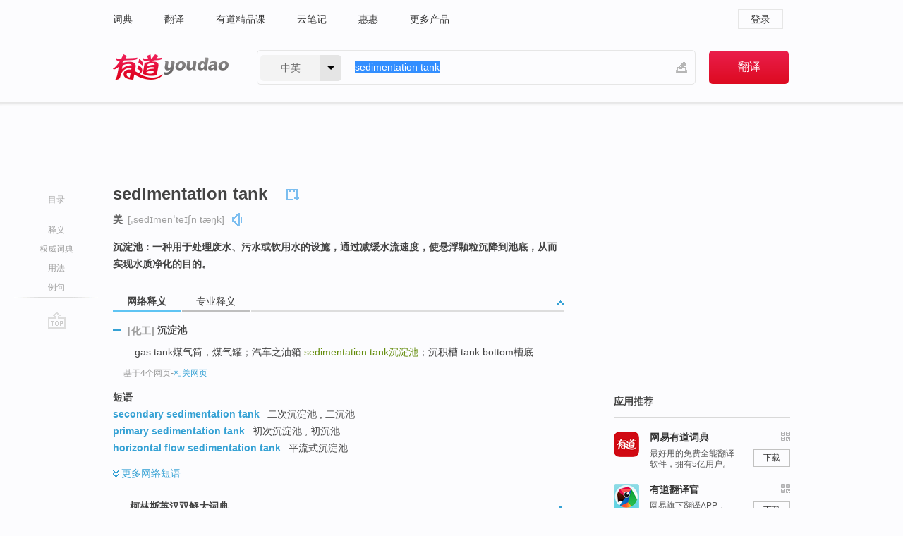

--- FILE ---
content_type: text/html; charset=utf-8
request_url: http://youdao.com/w/eng/sedimentation_tank/
body_size: 10247
content:
<!DOCTYPE html>
                                        
      

								<html xmlns="http://www.w3.org/1999/xhtml" class="ua-ch ua-ch-131 ua-wk ua-mac os x">
<head>
    <meta name="baidu_union_verify" content="b3b78fbb4a7fb8c99ada6de72aac8a0e">
    <meta http-equiv="Content-Type" content="text/html; charset=UTF-8">

    
<meta name="keywords" content="sedimentation tank"/>

<title>【sedimentation_tank】什么意思_英语sedimentation_tank的翻译_音标_读音_用法_例句_在线翻译_有道词典</title>
<link rel="shortcut icon" href="https://shared-https.ydstatic.com/images/favicon.ico" type="image/x-icon"/>


<link href="https://shared.ydstatic.com/dict/v2016/result/160621/result-min.css" rel="stylesheet" type="text/css"/>
<link href="https://shared.ydstatic.com/dict/v2016/result/pad.css" media="screen and (orientation: portrait), screen and (orientation: landscape)" rel="stylesheet" type="text/css">
<link rel="canonical" href="http://dict.youdao.com/w/sedimentation_tank/"/>
<link rel="search" type="application/opensearchdescription+xml" title="Yodao Dict" href="plugins/search-provider.xml"/>
<script type='text/javascript' src='https://shared.ydstatic.com/js/jquery/jquery-1.8.2.min.js'></script>
</head>
<body class="t0">
<!-- 搜索框开始 -->
    <div id="doc" style="position:relative;zoom:1;">
    <div class="c-topbar-wrapper">
        <div class="c-topbar c-subtopbar">
            <div id="nav" class="c-snav">
                <a class="topnav" href="http://dict.youdao.com/?keyfrom=dict2.top" target="_blank">词典</a><a class="topnav" href="http://fanyi.youdao.com/?keyfrom=dict2.top" target="_blank">翻译</a><a class="topnav" href="https://ke.youdao.com/?keyfrom=dict2.top" target="_blank">有道精品课</a><a class="topnav" href="http://note.youdao.com/?keyfrom=dict2.top" target="_blank">云笔记</a><a class="topnav" href="http://www.huihui.cn/?keyfrom=dict2.top" target="_blank">惠惠</a><a class="topnav" href="http://www.youdao.com/about/productlist.html?keyfrom=dict2.top" target="_blank">更多产品</a>
            </div>
                        <div class="c-sust">
                                                

                                    <a hidefocus="true" class="login" href="http://account.youdao.com/login?service=dict&back_url=http%3A%2F%2Fdict.youdao.com%2Fsearch%3Fq%3Dsedimentation%2Btank%26tab%3D%23keyfrom%3D%24%7Bkeyfrom%7D" rel="nofollow">登录</a>
                            </div>
        </div>
        <div class="c-header">
            <a class="c-logo" href="/">有道 - 网易旗下搜索</a>
            <form id="f"  method="get" action="/search" class="c-fm-w" node-type="search">
                <div id="langSelector" class="langSelector">
                                                                                                                                            <span id="langText" class="langText">中英</span><span class="aca">▼</span><span class="arrow"></span>
                    <input type="hidden" id="le" name="le" value="eng" />
                </div>
                <span class="s-inpt-w">
                    <input type="text" class="s-inpt" autocomplete="off" name="q" id="query" onmouseover="this.focus()" onfocus="this.select()" value="sedimentation tank"/>
                    <input type="hidden" name="tab" value=""/>
                    <input type="hidden" name="keyfrom" value="dict2.top"/>
                    <span id="hnwBtn" class="hand-write"></span>
                    </span><input type="submit" class="s-btn" value="翻译"/>
            </form>
        </div>
    </div>

<!-- 搜索框结束 -->

<!-- 内容区域 -->
<div id="scontainer">
<div id="container">
    <div id="topImgAd">
    </div>
    <div id="results">
                    <div id="result_navigator" class="result_navigator">
            <ul class="sub-catalog">
        <h3>目录</h3>
        <li class="split"></li>
                                    <li class="sub1_all"><a class="nav-js log-js" href="#" hidefocus="true" data-4log="dict.nav.basic">释义</a></li>
                                        <li class="nav-collins"><a class="nav-js log-js" href="#authTrans" hidefocus="true" data-4log="dict.nav.authdict" title="">权威词典</a></li>
                                        <li class="spoken"><a class="nav-js log-js" href="#eTransform" hidefocus="true" data-4log="dict.nav.usage">用法</a></li>
                                                    <li class="written"><a class="nav-js log-js" href="#examples" hidefocus="true" data-4log="dict.nav.sentence">例句</a></li>
                                                    <li class="nav-collins" style="display:none;"><a href="http://dict.youdao.com/ugc/" hidefocus="true">网友贡献</a></li>
                                        <li class="split"></li>
                                        </ul>
        <div class="dict-votebar" style="display:none;">
            <div class="vote-head">
                当前查询结果是否对您有帮助
            </div>
            <div class="vote-btns">
                <button class="up" title="有帮助，点个赞">
                    <i class="icon vote-arrow"></i>
                    <!-- <span class="count">271</span> -->
                </button>
                <button class="down" aria-pressed="false" title="有待改善">
                    <i class="icon vote-arrow"></i>
                </button>
            </div>
        </div>
        <a href="#" class="go-top log-js" data-4log="dict.result.nav.top" title="返回顶部">go top</a>
    </div>
                <!-- 结果内容 -->
                            <div id="results-contents" class="results-content">
                                                          
                                                            
                                                 	 


   
 
  		
<div id="phrsListTab" class="trans-wrapper clearfix">
            <script type="text/javascript">
    window.wordnow = "sedimentation tank";
</script>
<script type="text/javascript" src="https://cdn.staticfile.org/jquery/1.9.1/jquery.min.js"></script>
<style>
    #picUgcImg {
        max-height: 150px;
        width: 150px;
        height: auto;
        border: 0px;
        padding: 0px;
    }

    .img-list img {
        border: none;
    }

    .picUgcMenu {
        background-color: #f3f3f3;
        font-size: 12px;
        width: 150px;
        height: 38px;
        border: 0px solid black;
        margin-top: -6px;
        text-align: center;
        line-height: 38px;
    }

    .picUgcMenu.hide {
        display: none;
    }

    .picUgcMenu .isFavour a{
        font-size: 14px;
        color: #BFBFBF;
    }

    .picUgcMenu .favour{
        display: inline-block;
        width: 20px;
        padding-left: 20px;
        height: 38px;
        background: url('https://shared-https.ydstatic.com/dict/v5.15/images/picugc_up.png') no-repeat 0 9px;
        margin-right: 20px;
        color: #000;
        text-decoration: none;
        line-height: 38px;
        margin-left: 16px;
    }

    .picUgcMenu .target b{
        text-decoration: none;
        color: #fff;
    }

    .picUgcMenu .against {
        display: inline-block;
        width: 20px;
        padding-left: 20px;
        height: 38px;
        background: url('https://shared-https.ydstatic.com/dict/v5.15/images/picugc_down.png') no-repeat 0 9px;
        margin-right: 10px;
        color: #000;
        text-decoration: none;
        line-height: 38px;
    }

    .picUgcMenu .favour.clicked {
        color: red;
        background: url('https://shared-https.ydstatic.com/dict/v5.15/images/picugc_up_red.png') no-repeat 0 9px;
    }

    .picUgcMenu .want {
        text-align: center;
        font-size: 16px;
        cursor: pointer;
        display: block;
        background: #5FC4F3;
        color: #FFF;
        font-family: "microsoft yahei";
    }

</style>


<div class="img-list" style="height:auto;width:150px;display:none;">
    <div id="picUgcImga" target="_blank" >
        <img src="" id="picUgcImg"/>
    </div>
    <div class="picUgcMenu hide" style="display:none;">
    </div>
</div>
<script type="text/javascript" src="https://shared.ydstatic.com/dict/v5.15/scripts/picugc-min9.js"></script>
<script type="text/javascript">
    $(document).ready(function () {
        getPictures();
    });
</script>

        <h2 class="wordbook-js">
        <span class="keyword">sedimentation tank</span>
                            <div class="baav">
                                       <span class="pronounce">美
                                    <span class="phonetic">[ˌsedɪmenˈteɪʃn tæŋk]</span>
                                                    <a href="#" title="真人发音" class="sp dictvoice voice-js log-js" data-rel="sedimentation+tank&type=2" data-4log="dict.basic.ec.us.voice"></a>
                                </span>
                                  </div>
            </h2>
             <div class="trans-container">

   <ul>
     <li>沉淀池：一种用于处理废水、污水或饮用水的设施，通过减缓水流速度，使悬浮颗粒沉降到池底，从而实现水质净化的目的。</li>
    </ul>
    </div>
    </div>
                          



 
<div id="webTrans" class="trans-wrapper trans-tab">
    <h3>
        <span class="tabs"> 
                
                
                
                                    <a rel="#tWebTrans"><span>网络释义</span></a><a rel="#tPETrans"><span>专业释义</span></a>
        </span>
        <a class="toggle toggleOpen" rel="#webTransToggle"></a>
 </h3>
<!--网络翻译-->

<div id="webTransToggle">
    <div id="tWebTrans" class="trans-container tab-content">
        

               <div class="wt-container">
    <div class="title">
        <a href="#" title="详细释义" rel="#rw1" class="sp do-detail">&nbsp;</a>
        <span>
        	 	 <span class=gray>[化工]</span>
                 沉淀池</span>
    </div>
    <p class="collapse-content">
    ... gas tank煤气筒，煤气罐；汽车之油箱 <b>sedimentation tank</b><b>沉淀池</b>；沉积槽 tank bottom槽底 ...</p>
            <p class="collapse-content via">基于4个网页<span class="sl">-</span><a href="http://www.youdao.com/search?keyfrom=dict&q=sedimentation+tank+%E6%B2%89%E6%B7%80%E6%B1%A0&ue=utf8" target=_blank  rel="nofollow">相关网页</a></p>
    </div>
            <div id="webPhrase" class="pr-container more-collapse">
    <div class="title">短语</div>
       <p class="wordGroup">
  
      <span class="contentTitle"><a class="search-js" href="/w/eng/secondary_sedimentation_tank/#keyfrom=dict.phrase.wordgroup">secondary sedimentation tank</a></span>
                          二次沉淀池
                      ;
                  二沉池
              </p>
           <p class="wordGroup">
  
      <span class="contentTitle"><a class="search-js" href="/w/eng/primary_sedimentation_tank/#keyfrom=dict.phrase.wordgroup">primary sedimentation tank</a></span>
                          初次沉淀池
                      ;
                  初沉池
              </p>
           <p class="wordGroup">
  
      <span class="contentTitle"><a class="search-js" href="/w/eng/horizontal_flow_sedimentation_tank/#keyfrom=dict.phrase.wordgroup">horizontal flow sedimentation tank</a></span>
                          平流式沉淀池
              </p>
           <p class="wordGroup collapse">
  
      <span class="contentTitle"><a class="search-js" href="/w/eng/contacting_sedimentation_tank/#keyfrom=dict.phrase.wordgroup">contacting sedimentation tank</a></span>
                          接触沉淀罐
                      ;
                  接触沉淀池
              </p>
           <p class="wordGroup collapse">
  
      <span class="contentTitle"><a class="search-js" href="/w/eng/multiple_sedimentation_tank/#keyfrom=dict.phrase.wordgroup">multiple sedimentation tank</a></span>
                          多路沉淀池
              </p>
           <p class="wordGroup collapse">
  
      <span class="contentTitle"><a class="search-js" href="/w/eng/radial_flow_sedimentation_tank/#keyfrom=dict.phrase.wordgroup">radial flow sedimentation tank</a></span>
                          辐流沉淀池
                      ;
                  辐射流沉淀池
              </p>
           <p class="wordGroup collapse">
  
      <span class="contentTitle"><a class="search-js" href="/w/eng/vertical_flow_sedimentation_tank/#keyfrom=dict.phrase.wordgroup">vertical flow sedimentation tank</a></span>
                          竖流沉淀池
              </p>
           <p class="wordGroup collapse">
  
      <span class="contentTitle"><a class="search-js" href="/w/eng/coagulo_-sedimentation_tank/#keyfrom=dict.phrase.wordgroup">coagulo -sedimentation tank</a></span>
                          凝结沉淀槽
                      ;
                  凝聚剂注入装置
              </p>
   
   <div class="more"><a href="#" class="sp more_sp">&nbsp;</a><span class="show_more">更多</span><span
   class="show_less">收起</span>网络短语</div>
</div> <!-- close webPhrase Tag -->
    </div>
            <div id="tPETrans" class="trans-container tab-content">
                <div id="tPETrans-type-list" class="type-list">
                        <a class="p-type selected_link" href="#" rel="ptype_0" hidefocus="true">土木建筑工程</a>
                            <ins> | </ins>
                                <a class="p-type" href="" rel="ptype_1" hidefocus="true">化学</a>
                            <ins> | </ins>
                                <a class="p-type" href="" rel="ptype_2" hidefocus="true">医药科学</a>
                            <ins> | </ins>
                                <a class="p-type" href="" rel="ptype_3" hidefocus="true">生物学</a>
                            <ins> | </ins>
                                <a class="p-type" href="" rel="ptype_4" hidefocus="true">环境科学技术</a>
                            <ins> | </ins>
                                <a class="p-type" href="" rel="ptype_5" hidefocus="true">水利工程</a>
                            <ins> | </ins>
                                <a class="p-type" href="" rel="ptype_6" hidefocus="true">农业科学</a>
                        </div>
        <ul id="tPETrans-all-trans" class="all-trans">
                    <li class="ptype_0 types" style="display:list-item">
                                    <div class="items">
                    <span class="title">沉淀池</span>
                                            <span class="additional"> - 引用次数：25</span>
                                                                                                                                                                                                                                                                                                                                                                                                                                                                                                                                      <p class="source">The results show that the average values of NH4+-N,CODmn and turbidity in the effluent are 0.04,1.02 mg/L and 0.25 NTU. Relating to the effluent of <b>sedimentation </b><b>tank</b>,the average removal rates of NH4 +-N,CODMn,turbidity by carbon-sand filter are 62.7 %,31.3%,70.6%.</p>
                                                                                                                                                                                                                       <p class="trans">结果表明,炭砂滤池是进一步改善水质的重要环节,出水中NH4+-N、CODMn和浊度的平均值分别为0.04、1.02 mg/L和0.25 NTU;相对原水的平均去除率分别为96.8%、61.1%、97.4%;相对<b>沉淀池</b>出水的平均去除率分别为62.7%、31.3%、70.6%。</p>
                                                                                                                                       <p></p>
                                                                            <span class="additional">参考来源 - BAF预处理强化常规饮用水处理工艺效果研究 </span>
                                                            </div>
                    </li>
                            <li class="ptype_1 types">
                                    <div class="items">
                    <span class="title">沉淀池</span>
                                            <span class="additional"> - 引用次数：2</span>
                                                                                                                                                                                                                                                                                                                                                                                                                                                                                          <p></p>
                                                                            <span class="additional">参考来源 - 电化学辅助利用乙酸盐生物制氢工艺的研究</span>
                                                            </div>
                            <div class="items">
                    <span class="title">沉淀柜</span>
                                                        </div>
                            <div class="items">
                    <span class="title">沉积池</span>
                                                        </div>
                            <div class="items">
                    <span class="title">沉降池</span>
                                                        </div>
                    </li>
                            <li class="ptype_2 types">
                                    <div class="items">
                    <span class="title">沉淀池</span>
                                            <span class="additional"> - 引用次数：1</span>
                                                                                                                                                                                                                                                                                                                                                                                                                                                                                                                                      <p class="source">Most of China's water bodies are subject to different levels of organic pollution,in order to better simulate natural water bodies,the secondary sewage treatment plant effluents from the <b>sedimentation </b><b>tank</b> was chosen in this research,and prepared water samples after the UF.2.</p>
                                                                                                                                                                                                                       <p class="trans">1.我国大部分水体受到不同程度的有机物污染,研究中,为更好的模拟天然水体,选择污水处理厂二次<b>沉淀池</b>的出水,经超滤后作为实验水样。</p>
                                                                                                                                       <p></p>
                                                                            <span class="additional">参考来源 - 二氧化氯饮水消毒技术安全性研究</span>
                                                            </div>
                    </li>
                            <li class="ptype_3 types">
                                    <div class="items">
                    <span class="title">沉降池</span>
                                                        </div>
                    </li>
                            <li class="ptype_4 types">
                                    <div class="items">
                    <span class="title">沈降池</span>
                                                        </div>
                    </li>
                            <li class="ptype_5 types">
                                    <div class="items">
                    <span class="title">沉淀池</span>
                                                        </div>
                    </li>
                            <li class="ptype_6 types">
                                    <div class="items">
                    <span class="title">沉淀池</span>
                                                        </div>
                    </li>
                </ul>
    <p class="additional"><span class="middot">&middot;</span>2,447,543篇论文数据，部分数据来源于NoteExpress
            </div>
                    </div>
</div>

                          <div id="wordArticle" class="trans-wrapper trans-tab">
    <h3>
        <span class="tabs">
            <a class="tab-current"><span>相关文章</span></a>
        </span>
        <a class="toggle toggleOpen" rel="#wordArticleToggle"></a>
    </h3>
    <div id="wordArticleToggle"></div>
</div>
<script src="https://shared.ydstatic.com/dict/v2016/result/160621/result-wordArticle.js"></script>                                        <div id="authTrans" class="trans-wrapper trans-tab"> 
            <h3>
                <span class="tabs">
                                                                                                    <a rel="#collinsResult"><span>&nbsp;柯林斯英汉双解大词典&nbsp;</span></a>
                </span>
                <a class="toggle toggleOpen" rel="#authTransToggle"></a>
            </h3>
            <div id="authTransToggle">
                                                    <div id="collinsResult" class="tab-content">
        <div class="trans-container">
        <div class="trans-content">
                                    <div class="collinsToggle trans-container">
				                                                            <div class="wt-container">
                                                                                                <h4>
                                <span class="title">sedimentation tank</span>
                                                                                                                                        								                                
                                                                                                                                                                                                        
                                                                								
							</h4>
																												
																							                                																																																																																																																								
																 
															
																																																																																			
					
					    													<ul class="ol">
																	
																															<li>
    											    											    													<div class="collinsMajorTrans">
                                                            <span class="collinsOrder">1.&nbsp;</span>
                                                            <p>
    														    															    														    														    														    														    															    															    															    															    															    																    																	<span class="additional" title="名词">N</span>
    																    															    														    														a tank into which sewage is passed to allow suspended solid matter to separate out 沉淀池
    														    														    															    															                                                                        															    															    															    															    															    															    															    															    															    															                                                                                                                                                                                                                                                                                        										
                        										                                                                    													                                                                </p></div>
                                                                                                                                                                                                                                                                                                                                                                                                                                                                                                                                                                                                                                                                    											</li>
										                                							</ul>
																													</div>
							</div>
		</div>
	</div>
</div>
                            </div>
        </div>
                                        <div id="eTransform" class="trans-wrapper trans-tab"> 
            <h3>
                <span class="tabs">
                                                                                                                <a rel="#synonyms"><span>同近义词</span></a>
                </span>
                <a class="toggle toggleOpen" rel="#transformToggle"></a>
            </h3>
            <div id="transformToggle">
                                                    <div id="synonyms" class="trans-container tab-content hide">
<ul>
  <li> [化工]沉淀池；沉积槽</li>
 <p class="wordGroup">
     <span class="contentTitle">
     <a class="search-js" href="/w/eng/settling_pond/#keyfrom=dict.basic.syno">settling pond</a>
      ,
     </span>
   <span class="contentTitle">
     <a class="search-js" href="/w/eng/setting_pond/#keyfrom=dict.basic.syno">setting pond</a>
     </span>
  </p>
</ul>
</div>
                                                            </div>
        </div>
    
                                                                        <!--例句选项卡 begin-->
<div id="examples" class="trans-wrapper">
    <h3>
        <span class="tabs">
                                                                        <a rel="#bilingual"><span>双语例句</span></a>
        </span>
        <a class="toggle toggleOpen" rel="#examplesToggle"></a>
    </h3>
    <div id="examplesToggle">
                <div id="bilingual" class="trans-container  tab-content">
            <ul class="ol">
                                     
                            
                                                                                                                <li>
                    <p><span id="src_0_0" onmouseover="hlgt('#src_0_0,#tran_0_4')" onmouseout="unhlgt('#src_0_0,#tran_0_4')">Effluent</span><span> </span><span id="src_0_1" onmouseover="hlgt('#src_0_1,#tran_0_0')" onmouseout="unhlgt('#src_0_1,#tran_0_0')">from</span><span> the </span><span id="src_0_2" onmouseover="hlgt('#src_0_2,#tran_0_2')" onmouseout="unhlgt('#src_0_2,#tran_0_2')"><b>sedimentation</b></span><span><b> </b></span><span id="src_0_3" onmouseover="hlgt('#src_0_3,#tran_0_3')" onmouseout="unhlgt('#src_0_3,#tran_0_3')"><b>tank</b></span><span> </span><span id="src_0_4" onmouseover="hlgt('#src_0_4,#tran_0_5')" onmouseout="unhlgt('#src_0_4,#tran_0_5')">is dosed</span><span> with disinfectant </span><span>to</span><span> </span><span id="src_0_6" onmouseover="hlgt('#src_0_6,#tran_0_6')" onmouseout="unhlgt('#src_0_6,#tran_0_6')">kill</span><span> </span><span id="src_0_7" onmouseover="hlgt('#src_0_7,#tran_0_7')" onmouseout="unhlgt('#src_0_7,#tran_0_7')">any</span><span> </span><span id="src_0_8" onmouseover="hlgt('#src_0_8,#tran_0_8')" onmouseout="unhlgt('#src_0_8,#tran_0_8')">harmful</span><span> </span><span id="src_0_9" onmouseover="hlgt('#src_0_9,#tran_0_9')" onmouseout="unhlgt('#src_0_9,#tran_0_9')">organisms</span><span>.</span>
                    					 <a class="sp dictvoice voice-js log-js" title="点击发音" href="#" data-rel="Effluent+from+the+sedimentation+tank+is+dosed+with+disinfectant+to+kill+any+harmful+organisms.&le=eng" data-4log="dict.main.blng"></a>
                                        </p>

                    <p><span id="tran_0_0" onmouseover="hlgt('#src_0_1,#tran_0_0')" onmouseout="unhlgt('#src_0_1,#tran_0_0')">从</span><span id="tran_0_2" onmouseover="hlgt('#src_0_2,#tran_0_2')" onmouseout="unhlgt('#src_0_2,#tran_0_2')">沉降</span><span id="tran_0_3" onmouseover="hlgt('#src_0_3,#tran_0_3')" onmouseout="unhlgt('#src_0_3,#tran_0_3')">池</span><span>流出的</span><span id="tran_0_4" onmouseover="hlgt('#src_0_0,#tran_0_4')" onmouseout="unhlgt('#src_0_0,#tran_0_4')">废水</span><span id="tran_0_5" onmouseover="hlgt('#src_0_4,#tran_0_5')" onmouseout="unhlgt('#src_0_4,#tran_0_5')">被</span><span>加入消毒剂</span><span id="tran_0_6" onmouseover="hlgt('#src_0_6,#tran_0_6')" onmouseout="unhlgt('#src_0_6,#tran_0_6')">以</span><span id="tran_0_7" onmouseover="hlgt('#src_0_7,#tran_0_7')" onmouseout="unhlgt('#src_0_7,#tran_0_7')">杀死</span><span id="tran_0_8" onmouseover="hlgt('#src_0_8,#tran_0_8')" onmouseout="unhlgt('#src_0_8,#tran_0_8')">一切</span><span id="tran_0_9" onmouseover="hlgt('#src_0_9,#tran_0_9')" onmouseout="unhlgt('#src_0_9,#tran_0_9')">有害</span><span>生物。</span>
                                        </p>
                                                            <p class="example-via">
                                                    <a target=_blank rel="nofollow">《柯林斯英汉双解大词典》</a>
                                            </p>
                </li>
                                       
                            
                                                                                                                <li>
                    <p><span id="src_1_0" onmouseover="hlgt('#src_1_0,#tran_1_1')" onmouseout="unhlgt('#src_1_0,#tran_1_1')"><b>Sedimentation </b><b>tank</b> shall</span><span> be </span><span id="src_1_1" onmouseover="hlgt('#src_1_1,#tran_1_0')" onmouseout="unhlgt('#src_1_1,#tran_1_0')">weekly</span><span> </span><span id="src_1_2" onmouseover="hlgt('#src_1_2,#tran_1_2')" onmouseout="unhlgt('#src_1_2,#tran_1_2')">cleaned</span><span> to </span><span id="src_1_3" onmouseover="hlgt('#src_1_3,#tran_1_3')" onmouseout="unhlgt('#src_1_3,#tran_1_3')">ensure</span><span> </span><span id="src_1_4" onmouseover="hlgt('#src_1_4,#tran_1_4')" onmouseout="unhlgt('#src_1_4,#tran_1_4')">free flow in pipes</span><span>.</span>
                    					 <a class="sp dictvoice voice-js log-js" title="点击发音" href="#" data-rel="Sedimentation+tank+shall+be+weekly+cleaned+to+ensure+free+flow+in+pipes.&le=eng" data-4log="dict.main.blng"></a>
                                        </p>

                    <p><span>日常</span><span id="tran_1_0" onmouseover="hlgt('#src_1_1,#tran_1_0')" onmouseout="unhlgt('#src_1_1,#tran_1_0')">每周一次</span><span>对</span><span id="tran_1_1" onmouseover="hlgt('#src_1_0,#tran_1_1')" onmouseout="unhlgt('#src_1_0,#tran_1_1')">沉淀池</span><span id="tran_1_2" onmouseover="hlgt('#src_1_2,#tran_1_2')" onmouseout="unhlgt('#src_1_2,#tran_1_2')">进行清理</span><span>，</span><span id="tran_1_3" onmouseover="hlgt('#src_1_3,#tran_1_3')" onmouseout="unhlgt('#src_1_3,#tran_1_3')">保证</span><span>管道</span><span id="tran_1_4" onmouseover="hlgt('#src_1_4,#tran_1_4')" onmouseout="unhlgt('#src_1_4,#tran_1_4')">畅通</span><span>；</span>
                                        </p>
                                                            <p class="example-via">
                                                    <a target=_blank rel="nofollow">youdao</a>
                                            </p>
                </li>
                                       
                            
                                                                                                                <li>
                    <p><span id="src_2_0" onmouseover="hlgt('#src_2_0,#tran_2_5')" onmouseout="unhlgt('#src_2_0,#tran_2_5')">Analysis</span><span> </span><span id="src_2_1" onmouseover="hlgt('#src_2_1,#tran_2_3')" onmouseout="unhlgt('#src_2_1,#tran_2_3')">of</span><span> </span><span id="src_2_2" onmouseover="hlgt('#src_2_2,#tran_2_4')" onmouseout="unhlgt('#src_2_2,#tran_2_4')">Effect</span><span> of </span><span id="src_2_3" onmouseover="hlgt('#src_2_3,#tran_2_0')" onmouseout="unhlgt('#src_2_3,#tran_2_0')">Sludge</span><span> </span><span id="src_2_4" onmouseover="hlgt('#src_2_4,#tran_2_1')" onmouseout="unhlgt('#src_2_4,#tran_2_1')">Recirculation</span><span> on Setting Efficiency in Horizontal </span><span id="src_2_5" onmouseover="hlgt('#src_2_5,#tran_2_2')" onmouseout="unhlgt('#src_2_5,#tran_2_2')"><b>Sedimentation</b></span><span><b> </b><b>Tank</b>.</span>
                    					 <a class="sp dictvoice voice-js log-js" title="点击发音" href="#" data-rel="Analysis+of+Effect+of+Sludge+Recirculation+on+Setting+Efficiency+in+Horizontal+Sedimentation+Tank.&le=eng" data-4log="dict.main.blng"></a>
                                        </p>

                    <p><span id="tran_2_0" onmouseover="hlgt('#src_2_3,#tran_2_0')" onmouseout="unhlgt('#src_2_3,#tran_2_0')">污泥</span><span id="tran_2_1" onmouseover="hlgt('#src_2_4,#tran_2_1')" onmouseout="unhlgt('#src_2_4,#tran_2_1')">回流</span><span>对平流式</span><span id="tran_2_2" onmouseover="hlgt('#src_2_5,#tran_2_2')" onmouseout="unhlgt('#src_2_5,#tran_2_2')">沉淀池</span><span>去除率</span><span id="tran_2_3" onmouseover="hlgt('#src_2_1,#tran_2_3')" onmouseout="unhlgt('#src_2_1,#tran_2_3')">的</span><span id="tran_2_4" onmouseover="hlgt('#src_2_2,#tran_2_4')" onmouseout="unhlgt('#src_2_2,#tran_2_4')">影响</span><span id="tran_2_5" onmouseover="hlgt('#src_2_0,#tran_2_5')" onmouseout="unhlgt('#src_2_0,#tran_2_5')">分析</span><span>。</span>
                                        </p>
                                                            <p class="example-via">
                                                    <a target=_blank rel="nofollow">youdao</a>
                                            </p>
                </li>
                                       </ul>
                        <a class="more-example" href="/example/blng/eng/sedimentation_tank/#keyfrom=dict.main.moreblng" title="sedimentation tank的双语例句">更多双语例句</a>
                    </div>
         
        
                
            </div>
</div>
<!--例句选项卡 end-->
                                                                            
                                    </div>
    </div>
                    

<div id="ads" class="ads">
  <div id="dict-inter" class="dict-inter">
      </div>
  <div id="baidu-adv"></div>
  
  <div id="follow" class="follow">
    <p class="hd">应用推荐</p>
    <div class="bd">
      <iframe src="https://c.youdao.com/www/app.html" frameborder="0"></iframe>
    </div>
  </div>
</div>

                            <div id="rel-search" class="rel-search">

            </div>
                <div id="pronounce">
            <div class="alpha-bg"></div>
            <div class="pr-content">
                $firstVoiceSent
                <div class="pr-source">- 来自原声例句</div>
            </div>
        </div>
</div>
<div class="c-bsearch" style="zoom:1;">
</div>
</div>
<!-- 内容区域 -->

<div id="c_footer">
  <div class="wrap">
            <a href="http://www.youdao.com/about/" rel="nofollow">关于有道</a>
        <a href="http://ir.youdao.com/" rel="nofollow">Investors</a>
        <a href="http://dsp.youdao.com/?keyfrom=dict2.top" rel="nofollow">有道智选</a>
        <a href="http://i.youdao.com/?keyfrom=dict2.top" rel="nofollow">官方博客</a>
        <a href="http://techblog.youdao.com/?keyfrom=dict2.top" rel="nofollow">技术博客</a>
        <a href="http://campus.youdao.com/index.php?t1=index?keyfrom=dict2.top" rel="nofollow">诚聘英才</a>
        <a href="http://shared.youdao.com/www/contactus-page.html?keyfrom=dict2.top" rel="nofollow">联系我们</a>
        <a href="https://dict.youdao.com/map/index.html?keyfrom=dict2.top">站点地图</a>
        <a href="http://www.12377.cn/?keyfrom=dict2.top" rel="nofollow">网络举报</a>
    <span class="c_fcopyright">&copy; 2026 网易公司 <a href="http://www.youdao.com/terms/privacy.html?keyfrom=dict2.top" rel="nofollow">隐私政策</a> <a href="http://www.youdao.com/terms/index.html?keyfrom=dict2.top" rel="nofollow">服务条款</a> 京ICP证080268号 <a href="http://beian.miit.gov.cn" rel="nofollow">京ICP备10005211号</a></span>
  </div>
</div>
</div>
<div id="langSelection" class="pm">
    <ul>
        <li><a href="#" rel="eng" class="current">中英</a></li>
        <li><a href="#" rel="fr">中法</a></li>
        <li><a href="#" rel="ko">中韩</a></li>
        <li><a href="#" rel="jap">中日</a></li>
    </ul>
</div>

<div id="handWrite" class="pm" style="display:none;">
    <object width="346" height="216" type="application/x-shockwave-flash" id="hnw" data="https://shared.ydstatic.com/dict/v5.16/swf/Hnw.swf">
        <param name="movie" value="https://shared.ydstatic.com/dict/v5.16/swf/Hnw.swf"/>
        <param name="menu" value="false"/>
        <param name="allowScriptAccess" value="always"/>
    </object>
</div>

<div id="researchZoon" class="pm">
    <div class="title">小调查</div>
    <div class="zoo-content">
        请问您想要如何调整此模块？
        <p><input id="upIt" type="radio" name="researchBox" value="up"><label for="upIt">模块上移</label></p>
        <p><input id="downIt" type="radio" name="researchBox" value="down"><label for="downIt">模块下移</label></p>
        <p><input id="dontmove" type="radio" name="researchBox" value="stay"><label for="dontmove">不移动</label></p>
        <div>感谢您的反馈，我们会尽快进行适当修改！</div>
        <a href="http://survey2.163.com/html/webdict_survey_reorder/paper.html" target="_blank" style="text-decoration: underline;" rel="nofollow">进来说说原因吧</a>
        <a href="javascript:void(0);" class="submitResult" rel="nofollow">确定</a>
    </div>
</div>

<div id="researchZoon21" class="pm">
    <div class="title">小调查</div>
    <div class="zoo-content">
        请问您想要如何调整此模块？
        <p><input id="upIt21" type="radio" name="researchBox" value="up"><label for="upIt21">模块上移</label></p>
        <p><input id="downIt21" type="radio" name="researchBox" value="down"><label for="downIt21">模块下移</label></p>
        <p><input id="dontmove21" type="radio" name="researchBox" value="stay"><label for="dontmove21">不移动</label></p>
        <div>感谢您的反馈，我们会尽快进行适当修改！</div>
        <a href="http://survey2.163.com/html/webdict_survey_reorder/paper.html" target="_blank" style="text-decoration: underline;" rel="nofollow">进来说说原因吧</a>
        <a href="javascript:void(0);" class="submitResult" rel="nofollow">确定</a>
    </div>
</div>

<div id="editwordform" style="display:none;">
    <h3>修改单词</h3>
    <a href="javascript:void(0);" id="close-editwordform"></a>
    <form method="post" >
        <label for="wordbook-word">单词</label>
        <input id="wordbook-word" type="text" value="" name="word" autocomplete="off" /><span><a id="delword" href="javascript:void(0);">从单词本中删除</a></span>
        <label for="wordbook-phonetic">音标</label>
        <input id="wordbook-phonetic" type="text" value="" name="phonetic" />
        <label for="wordbook-desc">解释</label>
        <textarea id="wordbook-desc" name="desc" ></textarea>
        <label style="color:blue;">更多（可不填）</label>
        <label for="wordbook-tags">分类</label><input id="wordbook-tags" type="text" value="" name="tags" autocomplete="off" />
        <ul id="tag-select-list">
        </ul>
        <div style="text-align:center;"><a id="openwordbook" href="/wordbook/wordlist?keyfrom=smallpic" target="_blank">打开单词本</a><a id="addword" href="javascript:void(0);">提交</a></div>
    </form>
</div>

<script type="text/javascript" src="https://shared.ydstatic.com/dict/v2016/160525/autocomplete_json.js"></script>
<script type="text/javascript">
    var global = {
        fromVm:{
            searchDomain:'youdao.com'
        }
    };


    function rwt(a, newlink) {
        try {
            if (a === window) {
                a = window.event.srcElement;
                while (a) {
                    if (a.href)
                        break;
                    a = a.parentNode
                }
            }
            a.href = newlink;
            a.onmousedown = ""
        } catch (p) {
        }
        return true
    }
</script>

<script type="text/javascript" src="https://c.youdao.com/dict/activity/ad/result-min.js"></script>
<script>
var _rlog = _rlog || [];
_rlog.push(["_setAccount" , "dictweb"]);
_rlog.push(["_addPost" , "page" , "search"]);
_rlog.push(["_addPost" , "q" , "sedimentation tank"]);
</script>
<script defer src="https://shared.ydstatic.com/js/rlog/v1.js"></script>
</body>
</html>


--- FILE ---
content_type: application/javascript
request_url: https://shared.ydstatic.com/dict/v5.15/scripts/picugc-min9.js
body_size: 639
content:
var picnow=0;var index=0;var pics=[];var picugcHost="https://dict.youdao.com/ugc/";var nopicimg="https://shared-https.ydstatic.com/dict/v5.15/images/picugc_nopic6.png";function getPictures(){$.ajax({url:"https://foundation.youdao.com/ip/ipinfo",type:"get",success:function(data){if(data.data.country==="中国"){document.getElementsByClassName("img-list")[0].style.display="block"}},error:function(error){console.log(error)}});$.ajax({url:"https://picdict.youdao.com/search?q="+wordnow+"&le=en",type:"get",success:function(data){$(".picUgcMenu").removeClass("hide");if(data.code!==0){renderWant()}else{renderPic(data.data.pic[0]);picnow=data.data.pic[0].Id;index=1;pics=data.data.pic}},error:function(error){console.log(error)}})}var wantHtml=function(data){return'<a id="picNeed " class="want target" title="希望看到图片吗？点击告诉大家！">想要图('+data+")</a>"};var favourHtml=function(data){return'<div class="isFavour"> '+'<a title="该图正确无误" data-vote="1" class="favour target" href="#"> '+data.Like+"</a>"+'<a title="该图错误，报给我们并换一张" data-vote="-1" class="against" href="#">'+data.Dislike+"</a>"+"</div>"};var renderPic=function(data){if(data.url!=""&&data.url!=undefined){$("#picUgcImga img").attr("src",data.url.replace(/&amp;/gi,"&"))}else{$("#picUgcImga img").remove()}$(".picUgcMenu").html(favourHtml(data))};var renderWant=function(){$.get(picugcHost+"need/"+wordnow,{},function(data){$(".picUgcMenu").html(wantHtml(data))})};var renderAnother=function(index){if(pics.length<=index){renderWant()}else{renderPic(pics[index])}};$(".picUgcMenu").on("click",".against",function(e){var self=$(this);$.ajax({url:picugcHost+"vote?vote="+self.data("vote")+"&picid="+picnow}).done(function(data){renderAnother(index);picnow=pics[index].Id;index++});e.preventDefault()});$(".picUgcMenu").on("click",".isFavour .target",function(e){var self=$(this);var index=!!self.html()?self.html():0;$.ajax({url:picugcHost+"vote?vote="+self.data("vote")+"&picid="+picnow}).done(function(data){self.removeClass("target").addClass("clicked");self.html(parseInt(index)+1);self.siblings("a").removeClass("target")});e.preventDefault()});$(".picUgcMenu").on("click",".isFavour a",function(e){e.preventDefault()});$(".picUgcMenu").on("click",".want",function(e){e.preventDefault()});$(".picUgcMenu").on("click",".want.target",function(e){var self=$(this);var url=picugcHost+"vote?vote=0&word="+wordnow;$.post(url,{},function(data){self.html("谢谢反馈");self.removeClass("target")});e.preventDefault()});